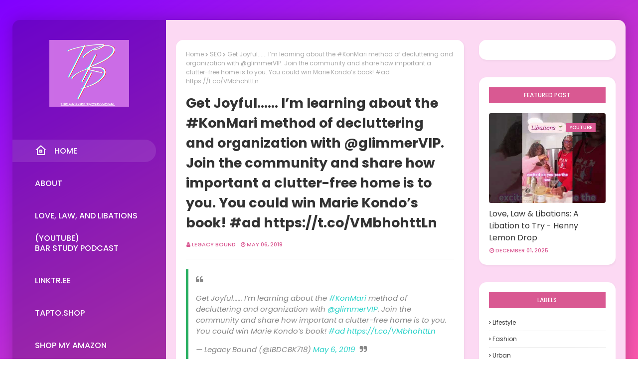

--- FILE ---
content_type: text/html; charset=utf-8
request_url: https://www.google.com/recaptcha/api2/aframe
body_size: 267
content:
<!DOCTYPE HTML><html><head><meta http-equiv="content-type" content="text/html; charset=UTF-8"></head><body><script nonce="MHAPpp18g-RhAhK73tPjSQ">/** Anti-fraud and anti-abuse applications only. See google.com/recaptcha */ try{var clients={'sodar':'https://pagead2.googlesyndication.com/pagead/sodar?'};window.addEventListener("message",function(a){try{if(a.source===window.parent){var b=JSON.parse(a.data);var c=clients[b['id']];if(c){var d=document.createElement('img');d.src=c+b['params']+'&rc='+(localStorage.getItem("rc::a")?sessionStorage.getItem("rc::b"):"");window.document.body.appendChild(d);sessionStorage.setItem("rc::e",parseInt(sessionStorage.getItem("rc::e")||0)+1);localStorage.setItem("rc::h",'1769076600470');}}}catch(b){}});window.parent.postMessage("_grecaptcha_ready", "*");}catch(b){}</script></body></html>

--- FILE ---
content_type: text/javascript; charset=UTF-8
request_url: https://www.theratchetprofessional.com/feeds/posts/default?max-results=3&start-index=1&alt=json-in-script&callback=jQuery1124003965849483341222_1769076598081&_=1769076598082
body_size: 7431
content:
// API callback
jQuery1124003965849483341222_1769076598081({"version":"1.0","encoding":"UTF-8","feed":{"xmlns":"http://www.w3.org/2005/Atom","xmlns$openSearch":"http://a9.com/-/spec/opensearchrss/1.0/","xmlns$blogger":"http://schemas.google.com/blogger/2008","xmlns$georss":"http://www.georss.org/georss","xmlns$gd":"http://schemas.google.com/g/2005","xmlns$thr":"http://purl.org/syndication/thread/1.0","id":{"$t":"tag:blogger.com,1999:blog-1001052825938845556"},"updated":{"$t":"2025-12-23T21:44:14.117-05:00"},"category":[{"term":"SEO"},{"term":"digital marketing"},{"term":"pay per click marketing"},{"term":"search engine optimization"},{"term":"influencer"},{"term":"blogger"},{"term":"lifestyle"},{"term":"Grinding"},{"term":"fashion"},{"term":"beauty"},{"term":"urban"},{"term":"blackgirlmagic"},{"term":"Career"},{"term":"#blogger"},{"term":"#theratchetprofessional"},{"term":"#instagram"},{"term":"#instagram #theratchetprofessional #blogger"},{"term":"self care"},{"term":"product review"},{"term":"#ratchetprofessional"},{"term":"product samples"},{"term":"family"},{"term":"tips"},{"term":"work"},{"term":"professional development"},{"term":"work life balance"},{"term":"#blackgirlmagic"},{"term":"Growth"},{"term":"motivation"},{"term":"#sponsored"},{"term":"Express Style Editor"},{"term":"brand ambassador"},{"term":"inspiration"},{"term":"make up"},{"term":"self preservation"},{"term":"#amazoninfluencer"},{"term":"Success"},{"term":"#blessings"},{"term":"#blogger #ratchetprofessional"},{"term":"The Ratchet Professional lifestyle"},{"term":"free samples"},{"term":"health"},{"term":"sponsored post"},{"term":"#likeaboss"},{"term":"#motivationmonday"},{"term":"#shaisms"},{"term":"Foodie"},{"term":"Law School"},{"term":"wellness"},{"term":"#lawstudent"},{"term":"Motivation Monday"},{"term":"relationships"},{"term":"skincare"},{"term":"#MelanatedMay #shaisms"},{"term":"#appreciated"},{"term":"#ratchetprofessional inspiration"},{"term":"Amazon"},{"term":"TheRatchetProfessionallifestyle"},{"term":"freebies"},{"term":"holiday"},{"term":"like a boss"},{"term":"nightlife"},{"term":"podcast"},{"term":"#ThursdayThoughts"},{"term":"#blogger #legacy"},{"term":"Dynamic Trinity"},{"term":"black creatives"},{"term":"community"},{"term":"humor"},{"term":"legacy"},{"term":"marketing"},{"term":"melanin"},{"term":"personal development"},{"term":"#TRPSupports"},{"term":"#WednesdayWisdom"},{"term":"#blackgirlswhoblog"},{"term":"#bossing #whoistrp"},{"term":"#grinding"},{"term":"#inspiration"},{"term":"#mondaymotivation"},{"term":"Transformation"},{"term":"black owned"},{"term":"blessings"},{"term":"buy black"},{"term":"campaigns"},{"term":"express"},{"term":"future lawyer"},{"term":"gifts"},{"term":"holidays"},{"term":"instagram"},{"term":"love"},{"term":"networking"},{"term":"politics"},{"term":"women"},{"term":"#1L"},{"term":"#bossing"},{"term":"#bossing #barstudy #cuny #1L"},{"term":"#cheers"},{"term":"#cuny"},{"term":"#fashion"},{"term":"#gotitfree"},{"term":"#influenster"},{"term":"#instagram #blogger"},{"term":"#instagram #theratchetprofessional"},{"term":"#success #grind"},{"term":"#tgif"},{"term":"#thebloggerproject"},{"term":"Express partner"},{"term":"IFTTT"},{"term":"Legal professional"},{"term":"bar prep life"},{"term":"bar study podcast"},{"term":"black hair"},{"term":"content creator"},{"term":"contest"},{"term":"influenster"},{"term":"interviewing"},{"term":"law"},{"term":"libations"},{"term":"music"},{"term":"personal styling"},{"term":"randomness"},{"term":"shopping"},{"term":"thursday"},{"term":"#Harlem"},{"term":"#ambition"},{"term":"#barstudy"},{"term":"#beautifulness"},{"term":"#blackcreatives"},{"term":"#blackgirlswhopodcast"},{"term":"#brooklyn"},{"term":"#bustingout"},{"term":"#motivation"},{"term":"#qotd"},{"term":"Balance"},{"term":"Black lives matter"},{"term":"Lawyer"},{"term":"Motivation Mondays"},{"term":"Smiley360"},{"term":"Thank you"},{"term":"Tuesday"},{"term":"advice"},{"term":"audre lorde"},{"term":"bar study"},{"term":"black history month"},{"term":"colleagues"},{"term":"confidence"},{"term":"entrepreneur"},{"term":"fearless"},{"term":"food and happiness"},{"term":"friendship"},{"term":"giveaways"},{"term":"home decor"},{"term":"job"},{"term":"job hunt"},{"term":"mood"},{"term":"spring"},{"term":"sweepstakes"},{"term":"travel"},{"term":"update"},{"term":"video"},{"term":"weekend"},{"term":"work wear"},{"term":"#SCJThanks"},{"term":"#TuesdayThoughts"},{"term":"#cosmetics"},{"term":"#creative"},{"term":"#expressstylepartner"},{"term":"#grind"},{"term":"#hustle"},{"term":"#leadership"},{"term":"#lips"},{"term":"#makeup"},{"term":"#melanin"},{"term":"#smood"},{"term":"#spiritanimal"},{"term":"#success"},{"term":"#whoistrp"},{"term":"#winning"},{"term":"08L"},{"term":"3L"},{"term":"Attorney"},{"term":"Disney"},{"term":"Earth Day"},{"term":"Easter"},{"term":"Easter blessings"},{"term":"Facebook"},{"term":"Father's Day"},{"term":"Friday"},{"term":"Memorial Day"},{"term":"Mother's Day"},{"term":"NYC"},{"term":"PA"},{"term":"Philly"},{"term":"Photographer"},{"term":"Promptly Journals"},{"term":"Quillbot"},{"term":"Reflections"},{"term":"Thanksgiving"},{"term":"Valentine's Day"},{"term":"affiliate"},{"term":"appreciation"},{"term":"bar exam"},{"term":"brand partnership"},{"term":"candles"},{"term":"checking in"},{"term":"clean beauty"},{"term":"cocktails"},{"term":"collaboration"},{"term":"coworkers"},{"term":"deals"},{"term":"fall"},{"term":"fears"},{"term":"featured"},{"term":"fitness"},{"term":"future"},{"term":"gift ideas"},{"term":"happiness"},{"term":"heath"},{"term":"in person"},{"term":"legal career"},{"term":"love law libations"},{"term":"loyalty"},{"term":"mentor"},{"term":"national confidence day"},{"term":"office"},{"term":"onsite"},{"term":"optimization"},{"term":"paintings"},{"term":"party"},{"term":"passing the bar exam"},{"term":"photography"},{"term":"quotes"},{"term":"reputation"},{"term":"revamp"},{"term":"review"},{"term":"sale"},{"term":"school"},{"term":"signs"},{"term":"skin care"},{"term":"sleep"},{"term":"soft life"},{"term":"soundcloud"},{"term":"summer"},{"term":"tech"},{"term":"technology"},{"term":"twitter"},{"term":"vacation"},{"term":"wine"},{"term":"women's apparel"},{"term":"youtube"},{"term":"zora neale hurston"}],"title":{"type":"text","$t":"The Ratchet Professional "},"subtitle":{"type":"html","$t":"Lifestyle, Career, and Fashion from the mind of a multi-hyphenate Black Woman."},"link":[{"rel":"http://schemas.google.com/g/2005#feed","type":"application/atom+xml","href":"https:\/\/www.theratchetprofessional.com\/feeds\/posts\/default"},{"rel":"self","type":"application/atom+xml","href":"https:\/\/www.blogger.com\/feeds\/1001052825938845556\/posts\/default?alt=json-in-script\u0026max-results=3"},{"rel":"alternate","type":"text/html","href":"https:\/\/www.theratchetprofessional.com\/"},{"rel":"hub","href":"http://pubsubhubbub.appspot.com/"},{"rel":"next","type":"application/atom+xml","href":"https:\/\/www.blogger.com\/feeds\/1001052825938845556\/posts\/default?alt=json-in-script\u0026start-index=4\u0026max-results=3"}],"author":[{"name":{"$t":"Legacy Bound"},"uri":{"$t":"http:\/\/www.blogger.com\/profile\/08620819389389268092"},"email":{"$t":"noreply@blogger.com"},"gd$image":{"rel":"http://schemas.google.com/g/2005#thumbnail","width":"32","height":"32","src":"\/\/blogger.googleusercontent.com\/img\/b\/R29vZ2xl\/AVvXsEjtmPEqiPRF6uO_uMCupRcUA4vCZS_W7WPXUrZirrGbiSWqX7Tof_k-u_riNv84Ob32wDQaiBvAbsMA_fqYjbyGYP9Ypudkez2N6ZqCxlRBkns5kpkjFm5wawoWtyr65w\/s113\/TRP+profile+pic.png"}}],"generator":{"version":"7.00","uri":"http://www.blogger.com","$t":"Blogger"},"openSearch$totalResults":{"$t":"969"},"openSearch$startIndex":{"$t":"1"},"openSearch$itemsPerPage":{"$t":"3"},"entry":[{"id":{"$t":"tag:blogger.com,1999:blog-1001052825938845556.post-6545557662052156595"},"published":{"$t":"2025-12-01T17:30:00.041-05:00"},"updated":{"$t":"2025-12-01T17:30:00.119-05:00"},"category":[{"scheme":"http://www.blogger.com/atom/ns#","term":"3L"},{"scheme":"http://www.blogger.com/atom/ns#","term":"cocktails"},{"scheme":"http://www.blogger.com/atom/ns#","term":"law"},{"scheme":"http://www.blogger.com/atom/ns#","term":"libations"},{"scheme":"http://www.blogger.com/atom/ns#","term":"love"},{"scheme":"http://www.blogger.com/atom/ns#","term":"love law libations"},{"scheme":"http://www.blogger.com/atom/ns#","term":"podcast"},{"scheme":"http://www.blogger.com/atom/ns#","term":"youtube"}],"title":{"type":"text","$t":"Love, Law \u0026 Libations: A Libation to Try - Henny Lemon Drop "},"content":{"type":"html","$t":"\u003Cdiv style=\"text-align: left;\"\u003E\u003Ch1 data-end=\"306\" data-start=\"235\"\u003E\u003Cstrong data-end=\"306\" data-start=\"237\"\u003EHenny Lemon Drop: The Classy Chaos Cocktail You Can Shake at Home\u003C\/strong\u003E\u003C\/h1\u003E\n\u003Cp data-end=\"647\" data-start=\"308\"\u003EEvery so often, you want a drink that says, \u003Cem data-end=\"417\" data-start=\"352\"\u003E“I work hard, I pay taxes, and I deserve a little ratchetness.”\u003C\/em\u003E Enter the Henny Lemon Drop, your new at-home cocktail flex. It is the classic lemon drop’s louder cousin: a little brown, a little bright, and entirely too smooth for something you assembled in your kitchen while wearing slippers.\u003C\/p\u003E\n\u003Cp data-end=\"731\" data-start=\"649\"\u003ENo \u003Ca data-preview=\"\" href=\"https:\/\/www.google.com\/search?ved=1t:260882\u0026amp;q=mixology+certificate\u0026amp;bbid=1001052825938845556\u0026amp;bpid=6545557662052156595\" target=\"_blank\"\u003Emixology certificate\u003C\/a\u003E required. Just vibes, a shaker, and a little wrist action.\u003C\/p\u003E\u003Cp data-end=\"731\" data-start=\"649\"\u003E\u003C\/p\u003E\n\u003Ch2 data-end=\"765\" data-start=\"738\"\u003E\u003Cstrong data-end=\"765\" data-start=\"741\"\u003EWhy This Combo Slaps\u003C\/strong\u003E\u003C\/h2\u003E\n\u003Cp data-end=\"1103\" data-start=\"766\"\u003E\u003Ca data-preview=\"\" href=\"https:\/\/www.google.com\/search?ved=1t:260882\u0026amp;q=Hennessy+cognac\u0026amp;bbid=1001052825938845556\u0026amp;bpid=6545557662052156595\" target=\"_blank\"\u003EHennessy\u003C\/a\u003E brings that warm, oaky, slightly fruity base: grown-folks flavor. The \u003Ca data-preview=\"\" href=\"https:\/\/www.google.com\/search?ved=1t:260882\u0026amp;q=lemon+vodka+brands+recipes\u0026amp;bbid=1001052825938845556\u0026amp;bpid=6545557662052156595\" target=\"_blank\"\u003Elemon vodka\u003C\/a\u003E keeps things sharp and citrusy, and the sugar rim plus \u003Ca data-preview=\"\" href=\"https:\/\/www.google.com\/search?ved=1t:260882\u0026amp;q=how+to+make+simple+syrup\u0026amp;bbid=1001052825938845556\u0026amp;bpid=6545557662052156595\" target=\"_blank\"\u003Esimple syrup\u003C\/a\u003E keep the whole thing from veering into “why is my face puckering like this?” territory.\u003Cbr data-end=\"1014\" data-start=\"1011\" \/\u003E\nThe result: sweet, strong, balanced, and dangerously easy to sip. Proceed with intention.\u003C\/p\u003E\u003Cp data-end=\"1103\" data-start=\"766\"\u003EThe Play-by-Play\u003C\/p\u003E\u003Cdiv class=\"separator\" style=\"clear: both; text-align: center;\"\u003E\u003Ciframe allowfullscreen=\"\" class=\"BLOG_video_class\" height=\"266\" src=\"https:\/\/www.youtube.com\/embed\/MBn_94fM8Lk\" width=\"320\" youtube-src-id=\"MBn_94fM8Lk\"\u003E\u003C\/iframe\u003E\u003C\/div\u003E\u003Cbr \/\u003E\u003Cp data-end=\"1103\" data-start=\"766\"\u003E\u003Cbr \/\u003E\u003C\/p\u003E\u003Cp data-end=\"1103\" data-start=\"766\"\u003E\u003C\/p\u003E\n\u003Ch2 data-end=\"1128\" data-start=\"1110\"\u003E\u003Cstrong data-end=\"1128\" data-start=\"1113\"\u003EIngredients\u003C\/strong\u003E\u003C\/h2\u003E\n\u003Ch3 data-end=\"1150\" data-start=\"1130\"\u003E\u003Cstrong data-end=\"1150\" data-start=\"1134\"\u003EPer Cocktail\u003C\/strong\u003E\u003C\/h3\u003E\u003Cdiv style=\"text-align: left;\"\u003E\u003Cul style=\"text-align: left;\"\u003E\u003Cli\u003E\n1.5 oz Hennessy (or any cognac you trust)\u003C\/li\u003E\u003Cli\u003E1 oz lemon-flavored vodka or a premixed lemon drop cocktail (we used \u003Ca href=\"https:\/\/www.otrcocktails.com\/lemon-drop-martini\" target=\"_blank\"\u003EOn the Rocks\u003C\/a\u003E (w\/Effen Vodka)\u003C\/li\u003E\u003Cli\u003E0.75 oz fresh lemon juice (one lemon will do)\u003C\/li\u003E\u003Cli\u003E0.5 oz simple syrup\u003C\/li\u003E\u003Cli\u003EIce\u003C\/li\u003E\u003Cli\u003ELemon wedge + granulated sugar for rimming\u003C\/li\u003E\u003C\/ul\u003E\u003C\/div\u003E\n\u003Cul data-end=\"1355\" data-start=\"1151\"\u003E\n\u003C\/ul\u003E\n\u003Ch3 data-end=\"1372\" data-start=\"1357\"\u003E\u003Cstrong data-end=\"1372\" data-start=\"1361\"\u003EFor Two\u003C\/strong\u003E\u003C\/h3\u003E\n\n\u003Cdiv style=\"text-align: left;\"\u003E\u003Cul style=\"text-align: left;\"\u003E\u003Cli\u003E3 oz Hennessy\u003C\/li\u003E\u003Cli\u003E2 oz lemon vodka\u003C\/li\u003E\u003Cli\u003E1.5 oz fresh lemon juice\u003C\/li\u003E\u003Cli\u003E1 oz simple syrup\u003C\/li\u003E\u003C\/ul\u003E\u003C\/div\u003E\u003Cul data-end=\"1462\" data-start=\"1373\"\u003E\n\u003C\/ul\u003E\u003Cdiv\u003E\u003C\/div\u003E\n\u003Ch2 data-end=\"1509\" data-start=\"1469\"\u003E\u003Cstrong data-end=\"1509\" data-start=\"1472\"\u003EHow to Make Your Henny Lemon Drop\u003C\/strong\u003E\u003C\/h2\u003E\n\u003Cspan data-end=\"1534\" data-start=\"1513\"\u003E\u003Col style=\"text-align: left;\"\u003E\u003Cli\u003E\u003Cstrong data-end=\"1534\" data-start=\"1513\" style=\"font-weight: bold;\"\u003EChill your glass.\u003C\/strong\u003E Stick your \u003Ca data-preview=\"\" href=\"https:\/\/www.google.com\/search?ved=1t:260882\u0026amp;q=martini+vs+coupe+glass\u0026amp;bbid=1001052825938845556\u0026amp;bpid=6545557662052156595\" target=\"_blank\"\u003Emartini or coupe\u003C\/a\u003E in the freezer for a few minutes. Cold glass = better everything.\u003C\/li\u003E\u003Cli\u003E\u003Cspan style=\"font-weight: bold;\"\u003E\u003Cstrong data-end=\"1651\" data-start=\"1634\"\u003ESugar rim it.\u003C\/strong\u003E \u003C\/span\u003ERun a lemon wedge around the lip, dip it gently into sugar, then give it a confident twirl.\u003C\/li\u003E\u003Cli\u003E\u003Cspan style=\"font-weight: bold;\"\u003E\u003Cstrong data-end=\"1767\" data-start=\"1749\"\u003EShake it down.\u003C\/strong\u003E \u003C\/span\u003EAdd Hennessy, lemon vodka, lemon juice, and simple syrup to a shaker. Fill with ice.\u003C\/li\u003E\u003Cli\u003E\u003Cspan style=\"font-weight: bold;\"\u003E\u003Cstrong data-end=\"1891\" data-start=\"1858\"\u003EShake like the day tried you.\u003C\/strong\u003E \u003C\/span\u003EAbout 10–15 seconds, until the shaker feels frosty.\u003C\/li\u003E\u003Cli\u003E\u003Cspan style=\"font-weight: bold;\"\u003E\u003Cstrong data-end=\"1970\" data-start=\"1949\"\u003EStrain and serve.\u003C\/strong\u003E \u003C\/span\u003EPour into your rimmed glass and perch that lemon wedge right on the edge.\u003C\/li\u003E\u003Cli\u003E\u003Cspan style=\"font-weight: bold;\"\u003E\u003Cstrong data-end=\"2070\" data-start=\"2050\"\u003ETaste and tweak.\u003C\/strong\u003E \u003C\/span\u003EToo tart? Add simple syrup. Want your chest to warm? Add a touch more liquor.\u003C\/li\u003E\u003C\/ol\u003E\u003C\/span\u003E\n\u003Cp data-end=\"2148\" data-start=\"2050\" style=\"text-align: left;\"\u003E\u003C\/p\u003E\u003Col data-end=\"2148\" data-start=\"1510\"\u003E\n\u003C\/ol\u003E\n\u003Cblockquote data-end=\"2209\" data-start=\"2150\"\u003E\n\u003Cp data-end=\"2209\" data-start=\"2152\"\u003E“Dip it and twirl”—a lifestyle, not just a rim technique.\u003C\/p\u003E\u003C\/blockquote\u003E\u003Cp\u003E\u003C\/p\u003E\n\u003Ch2 data-end=\"2263\" data-start=\"2216\"\u003E\u003Cstrong data-end=\"2263\" data-start=\"2219\"\u003ETips, Tricks, and Things You Should Know\u003C\/strong\u003E\u003C\/h2\u003E\n\u003Cspan data-end=\"2284\" data-start=\"2266\"\u003E\u003Cul style=\"text-align: left;\"\u003E\u003Cli\u003E\u003Cstrong data-end=\"2284\" data-start=\"2266\" style=\"font-weight: bold;\"\u003EMeasure first.\u003C\/strong\u003E I know, you like to free-pour. But this balance works best when you respect the ratios—at least the first time.\u003C\/li\u003E\u003Cli\u003E\u003Cspan style=\"font-weight: bold;\"\u003E\u003Cstrong data-end=\"2428\" data-start=\"2401\"\u003EFresh lemon juice only.\u003C\/strong\u003E \u003C\/span\u003EWe are not using bottled lemon juice like we are making cafeteria lemonade.\u003C\/li\u003E\u003Cli\u003E\u003Cspan style=\"font-weight: bold;\"\u003E\u003Cstrong data-end=\"2536\" data-start=\"2509\"\u003EAdjust with confidence.\u003C\/strong\u003E \u003C\/span\u003EMore syrup for sweetness, more lemon for brightness.\u003C\/li\u003E\u003Cli\u003E\u003Cspan style=\"font-weight: bold;\"\u003E\u003Cstrong data-end=\"2614\" data-start=\"2594\"\u003EYes, it’s brown.\u003C\/strong\u003E \u003C\/span\u003EHennessy does that. The flavor is still very much lemon drop—just with more depth.\u003C\/li\u003E\u003Cli\u003E\u003Cspan style=\"font-weight: bold;\"\u003E\u003Cstrong data-end=\"2728\" data-start=\"2702\"\u003ECute garnishes matter.\u003C\/strong\u003E \u003C\/span\u003EA tiny slit in the lemon wedge helps it sit pretty on the rim. Instagram approves.\u003C\/li\u003E\u003C\/ul\u003E\u003C\/span\u003E\n\u003Cp data-end=\"2811\" data-start=\"2702\" style=\"text-align: left;\"\u003E\u003C\/p\u003E\u003Cul data-end=\"2811\" data-start=\"2264\"\u003E\n\u003C\/ul\u003E\u003Cdiv\u003E\u003C\/div\u003E\n\u003Ch2 data-end=\"2837\" data-start=\"2818\"\u003E\u003Cstrong data-end=\"2837\" data-start=\"2821\"\u003ESwitch It Up\u003C\/strong\u003E\u003C\/h2\u003E\n\u003Cspan data-end=\"2857\" data-start=\"2840\"\u003E\u003Cul style=\"text-align: left;\"\u003E\u003Cli\u003E\u003Cstrong data-end=\"2857\" data-start=\"2840\" style=\"font-weight: bold;\"\u003ECitrus Twist:\u003C\/strong\u003E Swap in \u003Ca data-preview=\"\" href=\"https:\/\/www.google.com\/search?ved=1t:260882\u0026amp;q=orange+vodka\u0026amp;bbid=1001052825938845556\u0026amp;bpid=6545557662052156595\" target=\"_blank\"\u003Eorange vodka\u003C\/a\u003E + a dash of \u003Ca data-preview=\"\" href=\"https:\/\/www.google.com\/search?ved=1t:260882\u0026amp;q=what+are+orange+bitters\u0026amp;bbid=1001052825938845556\u0026amp;bpid=6545557662052156595\" target=\"_blank\"\u003Eorange bitters\u003C\/a\u003E.\u003C\/li\u003E\u003Cli\u003E\u003Cspan style=\"font-weight: bold;\"\u003E\u003Cstrong data-end=\"2926\" data-start=\"2911\"\u003ESmoky Drop:\u003C\/strong\u003E \u003C\/span\u003EA splash of \u003Ca data-preview=\"\" href=\"https:\/\/www.google.com\/search?ved=1t:260882\u0026amp;q=what+is+peaty+Scotch\u0026amp;bbid=1001052825938845556\u0026amp;bpid=6545557662052156595\" target=\"_blank\"\u003Epeaty Scotch\u003C\/a\u003E for a subtle smoky finish.\u003C\/li\u003E\u003Cli\u003E\u003Cspan style=\"font-weight: bold;\"\u003E\u003Cstrong data-end=\"3009\" data-start=\"2983\"\u003ESparkling Henny Lemon:\u003C\/strong\u003E \u003C\/span\u003EAdd club soda or sparkling wine for a touch of effervescence.\u003C\/li\u003E\u003C\/ul\u003E\u003C\/span\u003E\n\u003Cp data-end=\"3061\" data-start=\"2983\" style=\"text-align: left;\"\u003E\u003C\/p\u003E\u003Cul data-end=\"3061\" data-start=\"2838\"\u003E\n\u003C\/ul\u003E\u003Cdiv\u003E\u003C\/div\u003E\n\u003Ch2 data-end=\"3097\" data-start=\"3068\"\u003E\u003Cstrong data-end=\"3097\" data-start=\"3071\"\u003EIf Something Goes Left\u003C\/strong\u003E\u003C\/h2\u003E\n\u003Cspan data-end=\"3115\" data-start=\"3100\"\u003E\u003Cul style=\"text-align: left;\"\u003E\u003Cli\u003E\u003Cstrong data-end=\"3115\" data-start=\"3100\" style=\"font-weight: bold;\"\u003EToo strong?\u003C\/strong\u003E Add a bit more lemon juice and simple syrup, or dial back the Hennessy by 0.25–0.5 oz.\u003C\/li\u003E\u003Cli\u003E\u003Cspan style=\"font-weight: bold;\"\u003E\u003Cstrong data-end=\"3221\" data-start=\"3207\"\u003EToo sweet?\u003C\/strong\u003E \u003C\/span\u003EDrop in more fresh lemon juice.\u003C\/li\u003E\u003Cli\u003E\u003Cspan style=\"font-weight: bold;\"\u003E\u003Cstrong data-end=\"3284\" data-start=\"3258\"\u003ESugar rim falling off?\u003C\/strong\u003E \u003C\/span\u003EMake sure the glass rim is actually wet and press it, don’t drag it, through the sugar.\u003C\/li\u003E\u003C\/ul\u003E\u003C\/span\u003E\n\u003Cp data-end=\"3372\" data-start=\"3258\" style=\"text-align: left;\"\u003E\u003C\/p\u003E\u003Cul data-end=\"3372\" data-start=\"3098\"\u003E\n\u003C\/ul\u003E\u003Cdiv\u003E\u003C\/div\u003E\n\u003Cp data-end=\"3584\" data-is-last-node=\"\" data-is-only-node=\"\" data-start=\"3379\"\u003EWhether you call it a Henny Lemon Drop, a Henny Drop, or “grown-and-sexy lemonade,” this cocktail always gives what it needs to give. Shake it, sip it, and stay responsible—because this one sneaks up fast.\u003C\/p\u003E\u003C\/div\u003E"},"link":[{"rel":"replies","type":"application/atom+xml","href":"https:\/\/www.theratchetprofessional.com\/feeds\/6545557662052156595\/comments\/default","title":"Post Comments"},{"rel":"replies","type":"text/html","href":"https:\/\/www.theratchetprofessional.com\/2025\/12\/love-law-libations-libation-to-try.html#comment-form","title":"0 Comments"},{"rel":"edit","type":"application/atom+xml","href":"https:\/\/www.blogger.com\/feeds\/1001052825938845556\/posts\/default\/6545557662052156595"},{"rel":"self","type":"application/atom+xml","href":"https:\/\/www.blogger.com\/feeds\/1001052825938845556\/posts\/default\/6545557662052156595"},{"rel":"alternate","type":"text/html","href":"https:\/\/www.theratchetprofessional.com\/2025\/12\/love-law-libations-libation-to-try.html","title":"Love, Law \u0026 Libations: A Libation to Try - Henny Lemon Drop "}],"author":[{"name":{"$t":"Legacy Bound"},"uri":{"$t":"http:\/\/www.blogger.com\/profile\/08620819389389268092"},"email":{"$t":"noreply@blogger.com"},"gd$image":{"rel":"http://schemas.google.com/g/2005#thumbnail","width":"32","height":"32","src":"\/\/blogger.googleusercontent.com\/img\/b\/R29vZ2xl\/AVvXsEjtmPEqiPRF6uO_uMCupRcUA4vCZS_W7WPXUrZirrGbiSWqX7Tof_k-u_riNv84Ob32wDQaiBvAbsMA_fqYjbyGYP9Ypudkez2N6ZqCxlRBkns5kpkjFm5wawoWtyr65w\/s113\/TRP+profile+pic.png"}}],"media$thumbnail":{"xmlns$media":"http://search.yahoo.com/mrss/","url":"https:\/\/img.youtube.com\/vi\/MBn_94fM8Lk\/default.jpg","height":"72","width":"72"},"thr$total":{"$t":"0"}},{"id":{"$t":"tag:blogger.com,1999:blog-1001052825938845556.post-7331065783196520432"},"published":{"$t":"2025-04-28T10:30:00.005-04:00"},"updated":{"$t":"2025-04-28T10:30:00.120-04:00"},"category":[{"scheme":"http://www.blogger.com/atom/ns#","term":"advice"},{"scheme":"http://www.blogger.com/atom/ns#","term":"Career"},{"scheme":"http://www.blogger.com/atom/ns#","term":"law"},{"scheme":"http://www.blogger.com/atom/ns#","term":"Legal professional"},{"scheme":"http://www.blogger.com/atom/ns#","term":"libations"},{"scheme":"http://www.blogger.com/atom/ns#","term":"love"},{"scheme":"http://www.blogger.com/atom/ns#","term":"podcast"},{"scheme":"http://www.blogger.com/atom/ns#","term":"relationships"},{"scheme":"http://www.blogger.com/atom/ns#","term":"self care"},{"scheme":"http://www.blogger.com/atom/ns#","term":"self preservation"}],"title":{"type":"text","$t":"Come Hang Out With Us - Love, Law and Libations"},"content":{"type":"html","$t":"\u003Ch2 style=\"text-align: left;\"\u003E\u0026nbsp;Your lawyer besties finally have a podcast—and we’re spilling \u003Cem data-end=\"348\" data-start=\"336\"\u003Eeverything\u003C\/em\u003E.\u003C\/h2\u003E\u003Cdiv class=\"separator\" style=\"clear: both; text-align: center;\"\u003E\u003Ciframe allowfullscreen='allowfullscreen' webkitallowfullscreen='webkitallowfullscreen' mozallowfullscreen='mozallowfullscreen' width='389' height='323' src='https:\/\/www.blogger.com\/video.g?token=AD6v5dxr4Ww1agF5S8ijhGIub9BwLiD0-D2BEuPGWyXeUJRdlBFnaK4vTO7CEhooOOsajbYIub9ujxFmPK3auNtXgQ' class='b-hbp-video b-uploaded' frameborder='0'\u003E\u003C\/iframe\u003E\u003C\/div\u003E\u003Cp\u003E\u003Cbr \/\u003E\u003C\/p\u003E\u003Ch3 style=\"text-align: left;\"\u003ELove is messy. The law is messier.\u003C\/h3\u003E\u003Cdiv class=\"separator\" style=\"clear: both; text-align: center;\"\u003E\u003Ciframe allowfullscreen='allowfullscreen' webkitallowfullscreen='webkitallowfullscreen' mozallowfullscreen='mozallowfullscreen' width='372' height='309' src='https:\/\/www.blogger.com\/video.g?token=AD6v5dyUwzdb1vZFpcCuInIc_bGPvLWJgCNlRU7b0Slqt9qWm-mzigZ1j3k9IKZhLGL1i1fflMP__ZTTI0CN5ERfDw' class='b-hbp-video b-uploaded' frameborder='0'\u003E\u003C\/iframe\u003E\u003C\/div\u003E\u003Cp\u003E\u003Cbr \/\u003E\u003C\/p\u003E\u003Ch3 style=\"text-align: left;\"\u003EAnd when you add cocktails?\u003C\/h3\u003E\u003Cdiv class=\"separator\" style=\"clear: both; text-align: center;\"\u003E\u003Ciframe allowfullscreen='allowfullscreen' webkitallowfullscreen='webkitallowfullscreen' mozallowfullscreen='mozallowfullscreen' width='373' height='310' src='https:\/\/www.blogger.com\/video.g?token=AD6v5dyKoFI1T3JfSgY5uXK5LRkHc0CCDvST7BpSrkRuKDap1IfKKCdvyyao5kfVpLjhwgQCJbb_piosfbxyQUtuqA' class='b-hbp-video b-uploaded' frameborder='0'\u003E\u003C\/iframe\u003E\u003C\/div\u003E\u003Cp\u003E\u003Cbr \/\u003E\u003C\/p\u003E\u003Ch3 style=\"text-align: left;\"\u003EThat’s where the real conversation starts.\u003C\/h3\u003E\u003Cdiv class=\"separator\" style=\"clear: both; text-align: center;\"\u003E\u003Ciframe allowfullscreen='allowfullscreen' webkitallowfullscreen='webkitallowfullscreen' mozallowfullscreen='mozallowfullscreen' width='373' height='310' src='https:\/\/www.blogger.com\/video.g?token=AD6v5dwwDGXUJ74wptU6ebJxE5qRTaN1U1W62sVwoS_jAM-_w-L9Tz8-6eVAH34DyL7Yae-e3HstjnA3wlUprQUTtA' class='b-hbp-video b-uploaded' frameborder='0'\u003E\u003C\/iframe\u003E\u003C\/div\u003E\u003Cp\u003E\u003Cbr \/\u003E\u003C\/p\u003E\u003Ch3 style=\"text-align: left;\"\u003EPull up, press play, and pour something nice.\u003C\/h3\u003E\u003Cdiv class=\"separator\" style=\"clear: both; text-align: center;\"\u003E\u003Ciframe allowfullscreen='allowfullscreen' webkitallowfullscreen='webkitallowfullscreen' mozallowfullscreen='mozallowfullscreen' width='360' height='299' src='https:\/\/www.blogger.com\/video.g?token=AD6v5dzyVrxvDtPL-TaOGpr4naq2epi-lek3NbHFh-Hf_cRb4eCHLS_XdXog9_Pge-ggfklAG-ukc_RSlDucV8zmwA' class='b-hbp-video b-uploaded' frameborder='0'\u003E\u003C\/iframe\u003E\u003C\/div\u003E\u003Cp\u003E\u003Cbr \/\u003E\u003C\/p\u003E\u003Ch4 style=\"text-align: left;\"\u003EFind us on \u003Ca href=\"https:\/\/www.youtube.com\/@lovelawandlibations\" target=\"_blank\"\u003EYouTube\u003C\/a\u003E + \u003Ca href=\"https:\/\/www.instagram.com\/lovelawandlibations\/\" target=\"_blank\"\u003EInstagram\u003C\/a\u003E + \u003Ca href=\"https:\/\/www.tiktok.com\/@love_law_libations\" target=\"_blank\"\u003ETikTok\u003C\/a\u003E. Follow\/Subscribe now and don’t miss a drop 🍷✨\u003C\/h4\u003E\u003Cp\u003E\u003Cbr \/\u003E\u003C\/p\u003E"},"link":[{"rel":"replies","type":"application/atom+xml","href":"https:\/\/www.theratchetprofessional.com\/feeds\/7331065783196520432\/comments\/default","title":"Post Comments"},{"rel":"replies","type":"text/html","href":"https:\/\/www.theratchetprofessional.com\/2025\/04\/come-hang-out-with-us-love-law-and.html#comment-form","title":"0 Comments"},{"rel":"edit","type":"application/atom+xml","href":"https:\/\/www.blogger.com\/feeds\/1001052825938845556\/posts\/default\/7331065783196520432"},{"rel":"self","type":"application/atom+xml","href":"https:\/\/www.blogger.com\/feeds\/1001052825938845556\/posts\/default\/7331065783196520432"},{"rel":"alternate","type":"text/html","href":"https:\/\/www.theratchetprofessional.com\/2025\/04\/come-hang-out-with-us-love-law-and.html","title":"Come Hang Out With Us - Love, Law and Libations"}],"author":[{"name":{"$t":"Legacy Bound"},"uri":{"$t":"http:\/\/www.blogger.com\/profile\/08620819389389268092"},"email":{"$t":"noreply@blogger.com"},"gd$image":{"rel":"http://schemas.google.com/g/2005#thumbnail","width":"32","height":"32","src":"\/\/blogger.googleusercontent.com\/img\/b\/R29vZ2xl\/AVvXsEjtmPEqiPRF6uO_uMCupRcUA4vCZS_W7WPXUrZirrGbiSWqX7Tof_k-u_riNv84Ob32wDQaiBvAbsMA_fqYjbyGYP9Ypudkez2N6ZqCxlRBkns5kpkjFm5wawoWtyr65w\/s113\/TRP+profile+pic.png"}}],"thr$total":{"$t":"0"}},{"id":{"$t":"tag:blogger.com,1999:blog-1001052825938845556.post-5209901795312777051"},"published":{"$t":"2025-04-09T14:05:00.005-04:00"},"updated":{"$t":"2025-04-09T14:05:59.584-04:00"},"category":[{"scheme":"http://www.blogger.com/atom/ns#","term":"advice"},{"scheme":"http://www.blogger.com/atom/ns#","term":"law"},{"scheme":"http://www.blogger.com/atom/ns#","term":"Legal professional"},{"scheme":"http://www.blogger.com/atom/ns#","term":"libations"},{"scheme":"http://www.blogger.com/atom/ns#","term":"love"},{"scheme":"http://www.blogger.com/atom/ns#","term":"podcast"},{"scheme":"http://www.blogger.com/atom/ns#","term":"relationships"}],"title":{"type":"text","$t":"Introducing - Love, Law, and Libations "},"content":{"type":"html","$t":"\u003Cp\u003E\u0026nbsp;\u003C\/p\u003E\u003Cdiv class=\"separator\" style=\"clear: both; text-align: center;\"\u003E\u003Ca href=\"https:\/\/blogger.googleusercontent.com\/img\/b\/R29vZ2xl\/AVvXsEhmMiy8i5V8SduYF7-uDdAhTq29zxCksyMXHpq2H15DpBHdpdRViICaRQW8fv3CdRlnGehSPgGdkJBBUGjRQsvSpNVcU0lE_YQTaVFospc0FybefAahmwBX_Qgx_hgip1OPBMLoIm8ncG6S0pRZqb_oDxf2obnSZaBMPFSlVC62loCbOJpRQcRxC_oRu6H4\/s1080\/3L%20logo.png\" imageanchor=\"1\" style=\"margin-left: 1em; margin-right: 1em;\"\u003E\u003Cimg alt=\"Love, Law, and Libations Logo\" border=\"0\" data-original-height=\"950\" data-original-width=\"1080\" height=\"351\" src=\"https:\/\/blogger.googleusercontent.com\/img\/b\/R29vZ2xl\/AVvXsEhmMiy8i5V8SduYF7-uDdAhTq29zxCksyMXHpq2H15DpBHdpdRViICaRQW8fv3CdRlnGehSPgGdkJBBUGjRQsvSpNVcU0lE_YQTaVFospc0FybefAahmwBX_Qgx_hgip1OPBMLoIm8ncG6S0pRZqb_oDxf2obnSZaBMPFSlVC62loCbOJpRQcRxC_oRu6H4\/w400-h351\/3L%20logo.png\" title=\"Love, Law, and Libations Logo\" width=\"400\" \/\u003E\u003C\/a\u003E\u003C\/div\u003E\u003Cbr \/\u003E\u003Cp\u003E\u003C\/p\u003E\u003Cdiv style=\"text-align: left;\"\u003E\u003Cspan style=\"font-family: helvetica;\"\u003EThe Bar Study Podcast has been REVAMPED!\u003C\/span\u003E\u003C\/div\u003E\u003Cp\u003E\u003Cspan style=\"font-family: helvetica;\"\u003EWe are now - \u003Cb\u003ELove, Law \u0026amp; Libations\u003C\/b\u003E\u003C\/span\u003E\u003C\/p\u003E\u003Cp\u003E\u003Cspan style=\"font-family: helvetica;\"\u003E\u003Cspan style=\"background-color: white;\"\u003EW\u003C\/span\u003E\u003Cspan style=\"background-color: white;\"\u003Ehere legal minds meet love lives! Hosted by two attorneys who believe logic and love can coexist, this podcast is here to liberate your mind one episode at a time.\u0026nbsp;\u003C\/span\u003E\u003C\/span\u003E\u003C\/p\u003E\u003Cp\u003E\u003Cspan style=\"font-family: helvetica;\"\u003E\u003Cspan style=\"background-color: white;\"\u003EEach week, we tackle the wild world of relationships, using legal know-how to navigate the ups and downs of love with a healthy dose of humor, insight, and the occasional cocktail.\u0026nbsp;\u003C\/span\u003E\u003C\/span\u003E\u003C\/p\u003E\u003Cp\u003E\u003Cspan style=\"font-family: helvetica;\"\u003E\u003Cspan style=\"background-color: white;\"\u003EWhether you're dealing with dating dilemmas, break-up battles, or just looking to level up your love game, we’re here to empower you to apply logic to your heart’s decisions. So, grab a drink, and let’s make sense of your love life, legally speaking!\u003C\/span\u003E\u003C\/span\u003E\u003C\/p\u003E\u003Cp\u003E\u003Cspan style=\"font-family: helvetica;\"\u003E\u003Cspan style=\"background-color: white;\"\u003EFind us on \u003Ca href=\"https:\/\/www.youtube.com\/@lovelawandlibations\" target=\"_blank\"\u003EYoutube\u003C\/a\u003E and \u003Ca href=\"https:\/\/www.instagram.com\/lovelawandlibations\/\" target=\"_blank\"\u003EInstagram\u003C\/a\u003E\u003C\/span\u003E\u003C\/span\u003E\u003C\/p\u003E\u003Cp\u003E\u003Cspan style=\"font-family: helvetica;\"\u003ECheck us out and let me know what you think! Got topic ideas? Share them.\u0026nbsp;\u003C\/span\u003E\u003C\/p\u003E"},"link":[{"rel":"replies","type":"application/atom+xml","href":"https:\/\/www.theratchetprofessional.com\/feeds\/5209901795312777051\/comments\/default","title":"Post Comments"},{"rel":"replies","type":"text/html","href":"https:\/\/www.theratchetprofessional.com\/2025\/04\/introducing-love-law-and-libations.html#comment-form","title":"0 Comments"},{"rel":"edit","type":"application/atom+xml","href":"https:\/\/www.blogger.com\/feeds\/1001052825938845556\/posts\/default\/5209901795312777051"},{"rel":"self","type":"application/atom+xml","href":"https:\/\/www.blogger.com\/feeds\/1001052825938845556\/posts\/default\/5209901795312777051"},{"rel":"alternate","type":"text/html","href":"https:\/\/www.theratchetprofessional.com\/2025\/04\/introducing-love-law-and-libations.html","title":"Introducing - Love, Law, and Libations "}],"author":[{"name":{"$t":"Legacy Bound"},"uri":{"$t":"http:\/\/www.blogger.com\/profile\/08620819389389268092"},"email":{"$t":"noreply@blogger.com"},"gd$image":{"rel":"http://schemas.google.com/g/2005#thumbnail","width":"32","height":"32","src":"\/\/blogger.googleusercontent.com\/img\/b\/R29vZ2xl\/AVvXsEjtmPEqiPRF6uO_uMCupRcUA4vCZS_W7WPXUrZirrGbiSWqX7Tof_k-u_riNv84Ob32wDQaiBvAbsMA_fqYjbyGYP9Ypudkez2N6ZqCxlRBkns5kpkjFm5wawoWtyr65w\/s113\/TRP+profile+pic.png"}}],"media$thumbnail":{"xmlns$media":"http://search.yahoo.com/mrss/","url":"https:\/\/blogger.googleusercontent.com\/img\/b\/R29vZ2xl\/AVvXsEhmMiy8i5V8SduYF7-uDdAhTq29zxCksyMXHpq2H15DpBHdpdRViICaRQW8fv3CdRlnGehSPgGdkJBBUGjRQsvSpNVcU0lE_YQTaVFospc0FybefAahmwBX_Qgx_hgip1OPBMLoIm8ncG6S0pRZqb_oDxf2obnSZaBMPFSlVC62loCbOJpRQcRxC_oRu6H4\/s72-w400-h351-c\/3L%20logo.png","height":"72","width":"72"},"thr$total":{"$t":"0"}}]}});

--- FILE ---
content_type: text/javascript; charset=UTF-8
request_url: https://www.theratchetprofessional.com/feeds/posts/default/-/digital%20marketing?alt=json-in-script&max-results=3&callback=jQuery1124003965849483341222_1769076598083&_=1769076598084
body_size: 3743
content:
// API callback
jQuery1124003965849483341222_1769076598083({"version":"1.0","encoding":"UTF-8","feed":{"xmlns":"http://www.w3.org/2005/Atom","xmlns$openSearch":"http://a9.com/-/spec/opensearchrss/1.0/","xmlns$blogger":"http://schemas.google.com/blogger/2008","xmlns$georss":"http://www.georss.org/georss","xmlns$gd":"http://schemas.google.com/g/2005","xmlns$thr":"http://purl.org/syndication/thread/1.0","id":{"$t":"tag:blogger.com,1999:blog-1001052825938845556"},"updated":{"$t":"2025-12-23T21:44:14.117-05:00"},"category":[{"term":"SEO"},{"term":"digital marketing"},{"term":"pay per click marketing"},{"term":"search engine optimization"},{"term":"influencer"},{"term":"blogger"},{"term":"lifestyle"},{"term":"Grinding"},{"term":"fashion"},{"term":"beauty"},{"term":"urban"},{"term":"blackgirlmagic"},{"term":"Career"},{"term":"#blogger"},{"term":"#theratchetprofessional"},{"term":"#instagram"},{"term":"#instagram #theratchetprofessional #blogger"},{"term":"self care"},{"term":"product review"},{"term":"#ratchetprofessional"},{"term":"product samples"},{"term":"family"},{"term":"tips"},{"term":"work"},{"term":"professional development"},{"term":"work life balance"},{"term":"#blackgirlmagic"},{"term":"Growth"},{"term":"motivation"},{"term":"#sponsored"},{"term":"Express Style Editor"},{"term":"brand ambassador"},{"term":"inspiration"},{"term":"make up"},{"term":"self preservation"},{"term":"#amazoninfluencer"},{"term":"Success"},{"term":"#blessings"},{"term":"#blogger #ratchetprofessional"},{"term":"The Ratchet Professional lifestyle"},{"term":"free samples"},{"term":"health"},{"term":"sponsored post"},{"term":"#likeaboss"},{"term":"#motivationmonday"},{"term":"#shaisms"},{"term":"Foodie"},{"term":"Law School"},{"term":"wellness"},{"term":"#lawstudent"},{"term":"Motivation Monday"},{"term":"relationships"},{"term":"skincare"},{"term":"#MelanatedMay #shaisms"},{"term":"#appreciated"},{"term":"#ratchetprofessional inspiration"},{"term":"Amazon"},{"term":"TheRatchetProfessionallifestyle"},{"term":"freebies"},{"term":"holiday"},{"term":"like a boss"},{"term":"nightlife"},{"term":"podcast"},{"term":"#ThursdayThoughts"},{"term":"#blogger #legacy"},{"term":"Dynamic Trinity"},{"term":"black creatives"},{"term":"community"},{"term":"humor"},{"term":"legacy"},{"term":"marketing"},{"term":"melanin"},{"term":"personal development"},{"term":"#TRPSupports"},{"term":"#WednesdayWisdom"},{"term":"#blackgirlswhoblog"},{"term":"#bossing #whoistrp"},{"term":"#grinding"},{"term":"#inspiration"},{"term":"#mondaymotivation"},{"term":"Transformation"},{"term":"black owned"},{"term":"blessings"},{"term":"buy black"},{"term":"campaigns"},{"term":"express"},{"term":"future lawyer"},{"term":"gifts"},{"term":"holidays"},{"term":"instagram"},{"term":"love"},{"term":"networking"},{"term":"politics"},{"term":"women"},{"term":"#1L"},{"term":"#bossing"},{"term":"#bossing #barstudy #cuny #1L"},{"term":"#cheers"},{"term":"#cuny"},{"term":"#fashion"},{"term":"#gotitfree"},{"term":"#influenster"},{"term":"#instagram #blogger"},{"term":"#instagram #theratchetprofessional"},{"term":"#success #grind"},{"term":"#tgif"},{"term":"#thebloggerproject"},{"term":"Express partner"},{"term":"IFTTT"},{"term":"Legal professional"},{"term":"bar prep life"},{"term":"bar study podcast"},{"term":"black hair"},{"term":"content creator"},{"term":"contest"},{"term":"influenster"},{"term":"interviewing"},{"term":"law"},{"term":"libations"},{"term":"music"},{"term":"personal styling"},{"term":"randomness"},{"term":"shopping"},{"term":"thursday"},{"term":"#Harlem"},{"term":"#ambition"},{"term":"#barstudy"},{"term":"#beautifulness"},{"term":"#blackcreatives"},{"term":"#blackgirlswhopodcast"},{"term":"#brooklyn"},{"term":"#bustingout"},{"term":"#motivation"},{"term":"#qotd"},{"term":"Balance"},{"term":"Black lives matter"},{"term":"Lawyer"},{"term":"Motivation Mondays"},{"term":"Smiley360"},{"term":"Thank you"},{"term":"Tuesday"},{"term":"advice"},{"term":"audre lorde"},{"term":"bar study"},{"term":"black history month"},{"term":"colleagues"},{"term":"confidence"},{"term":"entrepreneur"},{"term":"fearless"},{"term":"food and happiness"},{"term":"friendship"},{"term":"giveaways"},{"term":"home decor"},{"term":"job"},{"term":"job hunt"},{"term":"mood"},{"term":"spring"},{"term":"sweepstakes"},{"term":"travel"},{"term":"update"},{"term":"video"},{"term":"weekend"},{"term":"work wear"},{"term":"#SCJThanks"},{"term":"#TuesdayThoughts"},{"term":"#cosmetics"},{"term":"#creative"},{"term":"#expressstylepartner"},{"term":"#grind"},{"term":"#hustle"},{"term":"#leadership"},{"term":"#lips"},{"term":"#makeup"},{"term":"#melanin"},{"term":"#smood"},{"term":"#spiritanimal"},{"term":"#success"},{"term":"#whoistrp"},{"term":"#winning"},{"term":"08L"},{"term":"3L"},{"term":"Attorney"},{"term":"Disney"},{"term":"Earth Day"},{"term":"Easter"},{"term":"Easter blessings"},{"term":"Facebook"},{"term":"Father's Day"},{"term":"Friday"},{"term":"Memorial Day"},{"term":"Mother's Day"},{"term":"NYC"},{"term":"PA"},{"term":"Philly"},{"term":"Photographer"},{"term":"Promptly Journals"},{"term":"Quillbot"},{"term":"Reflections"},{"term":"Thanksgiving"},{"term":"Valentine's Day"},{"term":"affiliate"},{"term":"appreciation"},{"term":"bar exam"},{"term":"brand partnership"},{"term":"candles"},{"term":"checking in"},{"term":"clean beauty"},{"term":"cocktails"},{"term":"collaboration"},{"term":"coworkers"},{"term":"deals"},{"term":"fall"},{"term":"fears"},{"term":"featured"},{"term":"fitness"},{"term":"future"},{"term":"gift ideas"},{"term":"happiness"},{"term":"heath"},{"term":"in person"},{"term":"legal career"},{"term":"love law libations"},{"term":"loyalty"},{"term":"mentor"},{"term":"national confidence day"},{"term":"office"},{"term":"onsite"},{"term":"optimization"},{"term":"paintings"},{"term":"party"},{"term":"passing the bar exam"},{"term":"photography"},{"term":"quotes"},{"term":"reputation"},{"term":"revamp"},{"term":"review"},{"term":"sale"},{"term":"school"},{"term":"signs"},{"term":"skin care"},{"term":"sleep"},{"term":"soft life"},{"term":"soundcloud"},{"term":"summer"},{"term":"tech"},{"term":"technology"},{"term":"twitter"},{"term":"vacation"},{"term":"wine"},{"term":"women's apparel"},{"term":"youtube"},{"term":"zora neale hurston"}],"title":{"type":"text","$t":"The Ratchet Professional "},"subtitle":{"type":"html","$t":"Lifestyle, Career, and Fashion from the mind of a multi-hyphenate Black Woman."},"link":[{"rel":"http://schemas.google.com/g/2005#feed","type":"application/atom+xml","href":"https:\/\/www.theratchetprofessional.com\/feeds\/posts\/default"},{"rel":"self","type":"application/atom+xml","href":"https:\/\/www.blogger.com\/feeds\/1001052825938845556\/posts\/default\/-\/digital+marketing?alt=json-in-script\u0026max-results=3"},{"rel":"alternate","type":"text/html","href":"https:\/\/www.theratchetprofessional.com\/search\/label\/digital%20marketing"},{"rel":"hub","href":"http://pubsubhubbub.appspot.com/"},{"rel":"next","type":"application/atom+xml","href":"https:\/\/www.blogger.com\/feeds\/1001052825938845556\/posts\/default\/-\/digital+marketing\/-\/digital+marketing?alt=json-in-script\u0026start-index=4\u0026max-results=3"}],"author":[{"name":{"$t":"Legacy Bound"},"uri":{"$t":"http:\/\/www.blogger.com\/profile\/08620819389389268092"},"email":{"$t":"noreply@blogger.com"},"gd$image":{"rel":"http://schemas.google.com/g/2005#thumbnail","width":"32","height":"32","src":"\/\/blogger.googleusercontent.com\/img\/b\/R29vZ2xl\/AVvXsEjtmPEqiPRF6uO_uMCupRcUA4vCZS_W7WPXUrZirrGbiSWqX7Tof_k-u_riNv84Ob32wDQaiBvAbsMA_fqYjbyGYP9Ypudkez2N6ZqCxlRBkns5kpkjFm5wawoWtyr65w\/s113\/TRP+profile+pic.png"}}],"generator":{"version":"7.00","uri":"http://www.blogger.com","$t":"Blogger"},"openSearch$totalResults":{"$t":"606"},"openSearch$startIndex":{"$t":"1"},"openSearch$itemsPerPage":{"$t":"3"},"entry":[{"id":{"$t":"tag:blogger.com,1999:blog-1001052825938845556.post-8456335565382034540"},"published":{"$t":"2020-07-18T14:36:00.004-04:00"},"updated":{"$t":"2020-12-18T11:57:57.700-05:00"},"category":[{"scheme":"http://www.blogger.com/atom/ns#","term":"#TRPSupports"},{"scheme":"http://www.blogger.com/atom/ns#","term":"buy black"},{"scheme":"http://www.blogger.com/atom/ns#","term":"digital marketing"}],"title":{"type":"text","$t":"Support Black Businesses - Especially now as small businesses reel from coronavirus toll on Black communities #buyblack #supportblackbusiness https:\/\/t.co\/qkFl7cYrEf"},"content":{"type":"html","$t":"\u003Cblockquote class=\"twitter-tweet\"\u003E\n\u003Cp lang=\"en\" dir=\"ltr\" xml:lang=\"en\"\u003ESupport Black Businesses - Especially now as small businesses reel from coronavirus toll on Black communities\u003Ca href=\"https:\/\/twitter.com\/hashtag\/buyblack?src=hash\u0026amp;ref_src=twsrc%5Etfw\"\u003E#buyblack\u003C\/a\u003E \u003Ca href=\"https:\/\/twitter.com\/hashtag\/supportblackbusiness?src=hash\u0026amp;ref_src=twsrc%5Etfw\"\u003E#supportblackbusiness\u003C\/a\u003E\u003Cbr \/\u003E\n\u003Ca href=\"https:\/\/t.co\/qkFl7cYrEf\"\u003Ehttps:\/\/t.co\/qkFl7cYrEf\u003C\/a\u003E\u003C\/p\u003E\n— Legacy Bound (@IBDCBK718) \u003Ca href=\"https:\/\/twitter.com\/IBDCBK718\/status\/1284552282651144192?ref_src=twsrc%5Etfw\"\u003EJuly 18, 2020\u003C\/a\u003E\u003C\/blockquote\u003E\n\u003Cscript async=\"async\" src=\"https:\/\/platform.twitter.com\/widgets.js\" charset=\"utf-8\"\u003E\u003C\/script\u003E\u003Cbr \/\u003E\nfrom Twitter https:\/\/twitter.com\/IBDCBK718\n"},"link":[{"rel":"replies","type":"application/atom+xml","href":"https:\/\/www.theratchetprofessional.com\/feeds\/8456335565382034540\/comments\/default","title":"Post Comments"},{"rel":"replies","type":"text/html","href":"https:\/\/www.theratchetprofessional.com\/2020\/07\/support-black-businesses-especially-now.html#comment-form","title":"0 Comments"},{"rel":"edit","type":"application/atom+xml","href":"https:\/\/www.blogger.com\/feeds\/1001052825938845556\/posts\/default\/8456335565382034540"},{"rel":"self","type":"application/atom+xml","href":"https:\/\/www.blogger.com\/feeds\/1001052825938845556\/posts\/default\/8456335565382034540"},{"rel":"alternate","type":"text/html","href":"https:\/\/www.theratchetprofessional.com\/2020\/07\/support-black-businesses-especially-now.html","title":"Support Black Businesses - Especially now as small businesses reel from coronavirus toll on Black communities #buyblack #supportblackbusiness https:\/\/t.co\/qkFl7cYrEf"}],"author":[{"name":{"$t":"Legacy Bound"},"uri":{"$t":"http:\/\/www.blogger.com\/profile\/08620819389389268092"},"email":{"$t":"noreply@blogger.com"},"gd$image":{"rel":"http://schemas.google.com/g/2005#thumbnail","width":"32","height":"32","src":"\/\/blogger.googleusercontent.com\/img\/b\/R29vZ2xl\/AVvXsEjtmPEqiPRF6uO_uMCupRcUA4vCZS_W7WPXUrZirrGbiSWqX7Tof_k-u_riNv84Ob32wDQaiBvAbsMA_fqYjbyGYP9Ypudkez2N6ZqCxlRBkns5kpkjFm5wawoWtyr65w\/s113\/TRP+profile+pic.png"}}],"thr$total":{"$t":"0"}},{"id":{"$t":"tag:blogger.com,1999:blog-1001052825938845556.post-5025928462900792936"},"published":{"$t":"2020-07-18T14:36:00.001-04:00"},"updated":{"$t":"2020-07-18T14:36:22.799-04:00"},"category":[{"scheme":"http://www.blogger.com/atom/ns#","term":"digital marketing"},{"scheme":"http://www.blogger.com/atom/ns#","term":"pay per click marketing"},{"scheme":"http://www.blogger.com/atom/ns#","term":"search engine optimization"},{"scheme":"http://www.blogger.com/atom/ns#","term":"SEO"}],"title":{"type":"text","$t":"S\/O to @marohh_official for this cute triple layer necklace 💥💫. Check them out for all your delicate yet chic jewelry needs. #lip -@nyxcosmetics #slipteaseliplacquer in Fatal Attraction \u0026 @kajabeauty cushy vibe in plush #dress - @nyandcompany https:\/\/t.co\/U8oWi17Ktm https:\/\/t.co\/TX5SYdeieJ"},"content":{"type":"html","$t":"\u003Cblockquote class=\"twitter-tweet\"\u003E\n\u003Cp lang=\"en\" dir=\"ltr\" xml:lang=\"en\"\u003ES\/O to @marohh_official for this cute triple layer necklace 💥💫.\u003Cbr \/\u003E\n\u003Cbr \/\u003E\nCheck them out for all your delicate yet chic jewelry needs. \u003Ca href=\"https:\/\/twitter.com\/hashtag\/lip?src=hash\u0026amp;ref_src=twsrc%5Etfw\"\u003E#lip\u003C\/a\u003E -\u003Ca href=\"https:\/\/twitter.com\/NyxCosmetics?ref_src=twsrc%5Etfw\"\u003E@nyxcosmetics\u003C\/a\u003E \u003Ca href=\"https:\/\/twitter.com\/hashtag\/slipteaseliplacquer?src=hash\u0026amp;ref_src=twsrc%5Etfw\"\u003E#slipteaseliplacquer\u003C\/a\u003E in Fatal Attraction \u0026amp; \u003Ca href=\"https:\/\/twitter.com\/kajabeauty?ref_src=twsrc%5Etfw\"\u003E@kajabeauty\u003C\/a\u003E cushy vibe in plush\u003Ca href=\"https:\/\/twitter.com\/hashtag\/dress?src=hash\u0026amp;ref_src=twsrc%5Etfw\"\u003E#dress\u003C\/a\u003E - \u003Ca href=\"https:\/\/twitter.com\/nyandcompany?ref_src=twsrc%5Etfw\"\u003E@nyandcompany\u003C\/a\u003E \u003Ca href=\"https:\/\/t.co\/U8oWi17Ktm\"\u003Ehttps:\/\/t.co\/U8oWi17Ktm\u003C\/a\u003E \u003Ca href=\"https:\/\/t.co\/TX5SYdeieJ\"\u003Epic.twitter.com\/TX5SYdeieJ\u003C\/a\u003E\u003C\/p\u003E\n— Legacy Bound (@IBDCBK718) \u003Ca href=\"https:\/\/twitter.com\/IBDCBK718\/status\/1284548257193119745?ref_src=twsrc%5Etfw\"\u003EJuly 18, 2020\u003C\/a\u003E\u003C\/blockquote\u003E\n\u003Cscript async=\"async\" src=\"https:\/\/platform.twitter.com\/widgets.js\" charset=\"utf-8\"\u003E\u003C\/script\u003E\u003Cbr \/\u003E\nfrom Twitter https:\/\/twitter.com\/IBDCBK718\n"},"link":[{"rel":"replies","type":"application/atom+xml","href":"https:\/\/www.theratchetprofessional.com\/feeds\/5025928462900792936\/comments\/default","title":"Post Comments"},{"rel":"replies","type":"text/html","href":"https:\/\/www.theratchetprofessional.com\/2020\/07\/so-to-marohhofficial-for-this-cute_18.html#comment-form","title":"0 Comments"},{"rel":"edit","type":"application/atom+xml","href":"https:\/\/www.blogger.com\/feeds\/1001052825938845556\/posts\/default\/5025928462900792936"},{"rel":"self","type":"application/atom+xml","href":"https:\/\/www.blogger.com\/feeds\/1001052825938845556\/posts\/default\/5025928462900792936"},{"rel":"alternate","type":"text/html","href":"https:\/\/www.theratchetprofessional.com\/2020\/07\/so-to-marohhofficial-for-this-cute_18.html","title":"S\/O to @marohh_official for this cute triple layer necklace 💥💫. Check them out for all your delicate yet chic jewelry needs. #lip -@nyxcosmetics #slipteaseliplacquer in Fatal Attraction \u0026 @kajabeauty cushy vibe in plush #dress - @nyandcompany https:\/\/t.co\/U8oWi17Ktm https:\/\/t.co\/TX5SYdeieJ"}],"author":[{"name":{"$t":"Legacy Bound"},"uri":{"$t":"http:\/\/www.blogger.com\/profile\/08620819389389268092"},"email":{"$t":"noreply@blogger.com"},"gd$image":{"rel":"http://schemas.google.com/g/2005#thumbnail","width":"32","height":"32","src":"\/\/blogger.googleusercontent.com\/img\/b\/R29vZ2xl\/AVvXsEjtmPEqiPRF6uO_uMCupRcUA4vCZS_W7WPXUrZirrGbiSWqX7Tof_k-u_riNv84Ob32wDQaiBvAbsMA_fqYjbyGYP9Ypudkez2N6ZqCxlRBkns5kpkjFm5wawoWtyr65w\/s113\/TRP+profile+pic.png"}}],"thr$total":{"$t":"0"}},{"id":{"$t":"tag:blogger.com,1999:blog-1001052825938845556.post-855300384636262283"},"published":{"$t":"2020-07-14T16:36:00.001-04:00"},"updated":{"$t":"2020-07-14T16:36:19.818-04:00"},"category":[{"scheme":"http://www.blogger.com/atom/ns#","term":"digital marketing"},{"scheme":"http://www.blogger.com/atom/ns#","term":"pay per click marketing"},{"scheme":"http://www.blogger.com/atom/ns#","term":"search engine optimization"},{"scheme":"http://www.blogger.com/atom/ns#","term":"SEO"}],"title":{"type":"text","$t":"Thanks to @influenster and @covergirl I got to #sample their #simplyageless line. I was sent 270 - Toasted Almond, and to say the least - it doesn't match my complexion as its too light and leaves a weird ashy tint.… https:\/\/t.co\/ZfYMDx4FEk"},"content":{"type":"html","$t":"\u003Cblockquote class=\"twitter-tweet\"\u003E\n\u003Cp lang=\"en\" dir=\"ltr\" xml:lang=\"en\"\u003EThanks to \u003Ca href=\"https:\/\/twitter.com\/Influenster?ref_src=twsrc%5Etfw\"\u003E@influenster\u003C\/a\u003E and \u003Ca href=\"https:\/\/twitter.com\/COVERGIRL?ref_src=twsrc%5Etfw\"\u003E@covergirl\u003C\/a\u003E I got to \u003Ca href=\"https:\/\/twitter.com\/hashtag\/sample?src=hash\u0026amp;ref_src=twsrc%5Etfw\"\u003E#sample\u003C\/a\u003E their \u003Ca href=\"https:\/\/twitter.com\/hashtag\/simplyageless?src=hash\u0026amp;ref_src=twsrc%5Etfw\"\u003E#simplyageless\u003C\/a\u003E line.\u003Cbr \/\u003E\nI was sent 270 - Toasted Almond, and to say the least - it doesn't match my complexion as its too light and leaves a weird ashy tint.… \u003Ca href=\"https:\/\/t.co\/ZfYMDx4FEk\"\u003Ehttps:\/\/t.co\/ZfYMDx4FEk\u003C\/a\u003E\u003C\/p\u003E\n— Legacy Bound (@IBDCBK718) \u003Ca href=\"https:\/\/twitter.com\/IBDCBK718\/status\/1283132314688471041?ref_src=twsrc%5Etfw\"\u003EJuly 14, 2020\u003C\/a\u003E\u003C\/blockquote\u003E\n\u003Cscript async=\"async\" src=\"https:\/\/platform.twitter.com\/widgets.js\" charset=\"utf-8\"\u003E\u003C\/script\u003E\u003Cbr \/\u003E\nfrom Twitter https:\/\/twitter.com\/IBDCBK718\n"},"link":[{"rel":"replies","type":"application/atom+xml","href":"https:\/\/www.theratchetprofessional.com\/feeds\/855300384636262283\/comments\/default","title":"Post Comments"},{"rel":"replies","type":"text/html","href":"https:\/\/www.theratchetprofessional.com\/2020\/07\/thanks-to-influenster-and-covergirl-i.html#comment-form","title":"0 Comments"},{"rel":"edit","type":"application/atom+xml","href":"https:\/\/www.blogger.com\/feeds\/1001052825938845556\/posts\/default\/855300384636262283"},{"rel":"self","type":"application/atom+xml","href":"https:\/\/www.blogger.com\/feeds\/1001052825938845556\/posts\/default\/855300384636262283"},{"rel":"alternate","type":"text/html","href":"https:\/\/www.theratchetprofessional.com\/2020\/07\/thanks-to-influenster-and-covergirl-i.html","title":"Thanks to @influenster and @covergirl I got to #sample their #simplyageless line. I was sent 270 - Toasted Almond, and to say the least - it doesn't match my complexion as its too light and leaves a weird ashy tint.… https:\/\/t.co\/ZfYMDx4FEk"}],"author":[{"name":{"$t":"Legacy Bound"},"uri":{"$t":"http:\/\/www.blogger.com\/profile\/08620819389389268092"},"email":{"$t":"noreply@blogger.com"},"gd$image":{"rel":"http://schemas.google.com/g/2005#thumbnail","width":"32","height":"32","src":"\/\/blogger.googleusercontent.com\/img\/b\/R29vZ2xl\/AVvXsEjtmPEqiPRF6uO_uMCupRcUA4vCZS_W7WPXUrZirrGbiSWqX7Tof_k-u_riNv84Ob32wDQaiBvAbsMA_fqYjbyGYP9Ypudkez2N6ZqCxlRBkns5kpkjFm5wawoWtyr65w\/s113\/TRP+profile+pic.png"}}],"thr$total":{"$t":"0"}}]}});